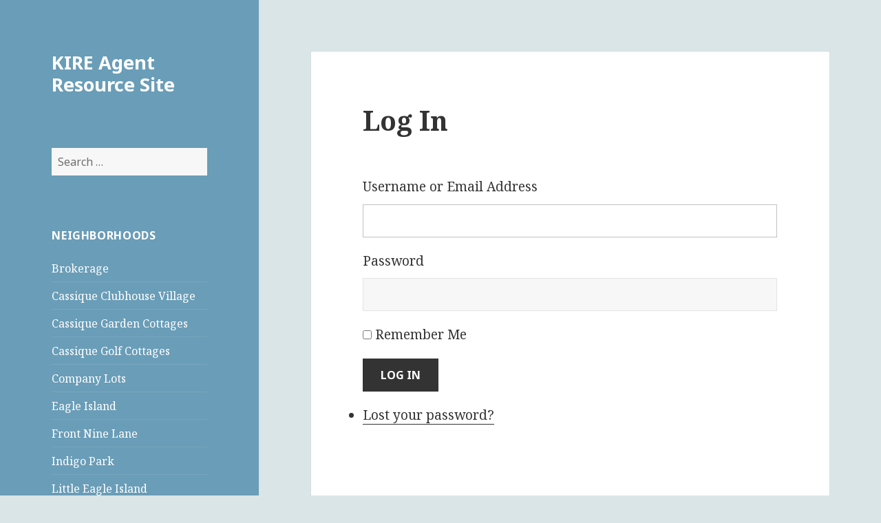

--- FILE ---
content_type: text/html; charset=UTF-8
request_url: http://agentportal.kiawahisland.com/login/?redirect_to=http%3A%2F%2Fagentportal.kiawahisland.com%2Feagle-island%2F
body_size: 15864
content:
<!DOCTYPE html>
<html lang="en-US" class="no-js">
<head>
	<meta charset="UTF-8">
	<meta name="viewport" content="width=device-width">
	<link rel="profile" href="http://gmpg.org/xfn/11">
	<link rel="pingback" href="http://agentportal.kiawahisland.com/xmlrpc.php">
	<!--[if lt IE 9]>
	<script src="http://agentportal.kiawahisland.com/wp-content/themes/twentyfifteen/js/html5.js"></script>
	<![endif]-->
	<script>(function(html){html.className = html.className.replace(/\bno-js\b/,'js')})(document.documentElement);</script>
<title>Log In &#8211; KIRE Agent Resource Site</title>
<meta name='robots' content='noindex,follow' />
<link rel='dns-prefetch' href='//fonts.googleapis.com' />
<link rel='dns-prefetch' href='//s.w.org' />
		<script type="text/javascript">
			window._wpemojiSettings = {"baseUrl":"https:\/\/s.w.org\/images\/core\/emoji\/2.3\/72x72\/","ext":".png","svgUrl":"https:\/\/s.w.org\/images\/core\/emoji\/2.3\/svg\/","svgExt":".svg","source":{"concatemoji":"http:\/\/agentportal.kiawahisland.com\/wp-includes\/js\/wp-emoji-release.min.js?ver=4.8.25"}};
			!function(t,a,e){var r,i,n,o=a.createElement("canvas"),l=o.getContext&&o.getContext("2d");function c(t){var e=a.createElement("script");e.src=t,e.defer=e.type="text/javascript",a.getElementsByTagName("head")[0].appendChild(e)}for(n=Array("flag","emoji4"),e.supports={everything:!0,everythingExceptFlag:!0},i=0;i<n.length;i++)e.supports[n[i]]=function(t){var e,a=String.fromCharCode;if(!l||!l.fillText)return!1;switch(l.clearRect(0,0,o.width,o.height),l.textBaseline="top",l.font="600 32px Arial",t){case"flag":return(l.fillText(a(55356,56826,55356,56819),0,0),e=o.toDataURL(),l.clearRect(0,0,o.width,o.height),l.fillText(a(55356,56826,8203,55356,56819),0,0),e===o.toDataURL())?!1:(l.clearRect(0,0,o.width,o.height),l.fillText(a(55356,57332,56128,56423,56128,56418,56128,56421,56128,56430,56128,56423,56128,56447),0,0),e=o.toDataURL(),l.clearRect(0,0,o.width,o.height),l.fillText(a(55356,57332,8203,56128,56423,8203,56128,56418,8203,56128,56421,8203,56128,56430,8203,56128,56423,8203,56128,56447),0,0),e!==o.toDataURL());case"emoji4":return l.fillText(a(55358,56794,8205,9794,65039),0,0),e=o.toDataURL(),l.clearRect(0,0,o.width,o.height),l.fillText(a(55358,56794,8203,9794,65039),0,0),e!==o.toDataURL()}return!1}(n[i]),e.supports.everything=e.supports.everything&&e.supports[n[i]],"flag"!==n[i]&&(e.supports.everythingExceptFlag=e.supports.everythingExceptFlag&&e.supports[n[i]]);e.supports.everythingExceptFlag=e.supports.everythingExceptFlag&&!e.supports.flag,e.DOMReady=!1,e.readyCallback=function(){e.DOMReady=!0},e.supports.everything||(r=function(){e.readyCallback()},a.addEventListener?(a.addEventListener("DOMContentLoaded",r,!1),t.addEventListener("load",r,!1)):(t.attachEvent("onload",r),a.attachEvent("onreadystatechange",function(){"complete"===a.readyState&&e.readyCallback()})),(r=e.source||{}).concatemoji?c(r.concatemoji):r.wpemoji&&r.twemoji&&(c(r.twemoji),c(r.wpemoji)))}(window,document,window._wpemojiSettings);
		</script>
		<style type="text/css">
img.wp-smiley,
img.emoji {
	display: inline !important;
	border: none !important;
	box-shadow: none !important;
	height: 1em !important;
	width: 1em !important;
	margin: 0 .07em !important;
	vertical-align: -0.1em !important;
	background: none !important;
	padding: 0 !important;
}
</style>
<link rel='stylesheet' id='toc-screen-css'  href='http://agentportal.kiawahisland.com/wp-content/plugins/table-of-contents-plus/screen.min.css?ver=1509' type='text/css' media='all' />
<link rel='stylesheet' id='theme-my-login-css'  href='http://agentportal.kiawahisland.com/wp-content/plugins/theme-my-login/assets/styles/theme-my-login.min.css?ver=7.0.15' type='text/css' media='all' />
<link rel='stylesheet' id='twentyfifteen-fonts-css'  href='https://fonts.googleapis.com/css?family=Noto+Sans%3A400italic%2C700italic%2C400%2C700%7CNoto+Serif%3A400italic%2C700italic%2C400%2C700%7CInconsolata%3A400%2C700&#038;subset=latin%2Clatin-ext' type='text/css' media='all' />
<link rel='stylesheet' id='genericons-css'  href='http://agentportal.kiawahisland.com/wp-content/themes/twentyfifteen/genericons/genericons.css?ver=3.2' type='text/css' media='all' />
<link rel='stylesheet' id='twentyfifteen-style-css'  href='http://agentportal.kiawahisland.com/wp-content/themes/twentyfifteen/style.css?ver=4.8.25' type='text/css' media='all' />
<style id='twentyfifteen-style-inline-css' type='text/css'>

		/* Custom Header Background Color */
		body:before,
		.site-header {
			background-color: #6a9db7;
		}

		@media screen and (min-width: 59.6875em) {
			.site-header,
			.secondary {
				background-color: transparent;
			}

			.widget button,
			.widget input[type="button"],
			.widget input[type="reset"],
			.widget input[type="submit"],
			.widget_calendar tbody a,
			.widget_calendar tbody a:hover,
			.widget_calendar tbody a:focus {
				color: #6a9db7;
			}
		}
	

		/* Custom Sidebar Text Color */
		.site-title a,
		.site-description,
		.secondary-toggle:before {
			color: #ffffff;
		}

		.site-title a:hover,
		.site-title a:focus {
			color: #ffffff; /* Fallback for IE7 and IE8 */
			color: rgba( 255, 255, 255, 0.7);
		}

		.secondary-toggle {
			border-color: #ffffff; /* Fallback for IE7 and IE8 */
			border-color: rgba( 255, 255, 255, 0.1);
		}

		.secondary-toggle:hover,
		.secondary-toggle:focus {
			border-color: #ffffff; /* Fallback for IE7 and IE8 */
			border-color: rgba( 255, 255, 255, 0.3);
		}

		.site-title a {
			outline-color: #ffffff; /* Fallback for IE7 and IE8 */
			outline-color: rgba( 255, 255, 255, 0.3);
		}

		@media screen and (min-width: 59.6875em) {
			.secondary a,
			.dropdown-toggle:after,
			.widget-title,
			.widget blockquote cite,
			.widget blockquote small {
				color: #ffffff;
			}

			.widget button,
			.widget input[type="button"],
			.widget input[type="reset"],
			.widget input[type="submit"],
			.widget_calendar tbody a {
				background-color: #ffffff;
			}

			.textwidget a {
				border-color: #ffffff;
			}

			.secondary a:hover,
			.secondary a:focus,
			.main-navigation .menu-item-description,
			.widget,
			.widget blockquote,
			.widget .wp-caption-text,
			.widget .gallery-caption {
				color: rgba( 255, 255, 255, 0.7);
			}

			.widget button:hover,
			.widget button:focus,
			.widget input[type="button"]:hover,
			.widget input[type="button"]:focus,
			.widget input[type="reset"]:hover,
			.widget input[type="reset"]:focus,
			.widget input[type="submit"]:hover,
			.widget input[type="submit"]:focus,
			.widget_calendar tbody a:hover,
			.widget_calendar tbody a:focus {
				background-color: rgba( 255, 255, 255, 0.7);
			}

			.widget blockquote {
				border-color: rgba( 255, 255, 255, 0.7);
			}

			.main-navigation ul,
			.main-navigation li,
			.secondary-toggle,
			.widget input,
			.widget textarea,
			.widget table,
			.widget th,
			.widget td,
			.widget pre,
			.widget li,
			.widget_categories .children,
			.widget_nav_menu .sub-menu,
			.widget_pages .children,
			.widget abbr[title] {
				border-color: rgba( 255, 255, 255, 0.1);
			}

			.dropdown-toggle:hover,
			.dropdown-toggle:focus,
			.widget hr {
				background-color: rgba( 255, 255, 255, 0.1);
			}

			.widget input:focus,
			.widget textarea:focus {
				border-color: rgba( 255, 255, 255, 0.3);
			}

			.sidebar a:focus,
			.dropdown-toggle:focus {
				outline-color: rgba( 255, 255, 255, 0.3);
			}
		}
	
</style>
<!--[if lt IE 9]>
<link rel='stylesheet' id='twentyfifteen-ie-css'  href='http://agentportal.kiawahisland.com/wp-content/themes/twentyfifteen/css/ie.css?ver=20141010' type='text/css' media='all' />
<![endif]-->
<!--[if lt IE 8]>
<link rel='stylesheet' id='twentyfifteen-ie7-css'  href='http://agentportal.kiawahisland.com/wp-content/themes/twentyfifteen/css/ie7.css?ver=20141010' type='text/css' media='all' />
<![endif]-->
<script type='text/javascript' src='http://agentportal.kiawahisland.com/wp-admin/load-scripts.php?c=0&amp;load%5B%5D=jquery-core,jquery-migrate&amp;ver=4.8.25'></script>
<link rel='https://api.w.org/' href='http://agentportal.kiawahisland.com/wp-json/' />
<meta name="generator" content="WordPress 4.8.25" />
<link rel="alternate" type="application/json+oembed" href="http://agentportal.kiawahisland.com/wp-json/oembed/1.0/embed?url" />
<link rel="alternate" type="text/xml+oembed" href="http://agentportal.kiawahisland.com/wp-json/oembed/1.0/embed?url&#038;format=xml" />
<link rel='dns-prefetch' href='//fonts.googleapis.com' />
<link rel='dns-prefetch' href='//s.w.org' />
<style type="text/css" id="custom-background-css">
body.custom-background { background-color: #dae5e8; }
</style>
</head>

<body class="page-template-default page page-id-0 page-parent custom-background tml-action tml-action-login">
<div id="page" class="hfeed site">
	<a class="skip-link screen-reader-text" href="#content">Skip to content</a>

	<div id="sidebar" class="sidebar">
		<header id="masthead" class="site-header" role="banner">
			<div class="site-branding">
										<p class="site-title"><a href="http://agentportal.kiawahisland.com/" rel="home">KIRE Agent Resource Site</a></p>
									<button class="secondary-toggle">Menu and widgets</button>
			</div><!-- .site-branding -->
		</header><!-- .site-header -->

			<div id="secondary" class="secondary">

		
		
					<div id="widget-area" class="widget-area" role="complementary">
				<aside id="search-2" class="widget widget_search"><form role="search" method="get" class="search-form" action="http://agentportal.kiawahisland.com/">
				<label>
					<span class="screen-reader-text">Search for:</span>
					<input type="search" class="search-field" placeholder="Search &hellip;" value="" name="s" />
				</label>
				<input type="submit" class="search-submit screen-reader-text" value="Search" />
			</form></aside><aside id="pages-2" class="widget widget_pages"><h2 class="widget-title">Neighborhoods</h2>		<ul>
			<li class="page_item page-item-1343"><a href="http://agentportal.kiawahisland.com/brokerage/">Brokerage</a></li>
<li class="page_item page-item-214"><a href="http://agentportal.kiawahisland.com/cassique-clubhouse-village-ccv/">Cassique Clubhouse Village</a></li>
<li class="page_item page-item-37"><a href="http://agentportal.kiawahisland.com/cassique-garden-cottages/">Cassique Garden Cottages</a></li>
<li class="page_item page-item-352"><a href="http://agentportal.kiawahisland.com/cassique-golf-cottages/">Cassique Golf Cottages</a></li>
<li class="page_item page-item-551"><a href="http://agentportal.kiawahisland.com/company-lots/">Company Lots</a></li>
<li class="page_item page-item-277"><a href="http://agentportal.kiawahisland.com/eagle-island/">Eagle Island</a></li>
<li class="page_item page-item-3649"><a href="http://agentportal.kiawahisland.com/front-nine-lane/">Front Nine Lane</a></li>
<li class="page_item page-item-41"><a href="http://agentportal.kiawahisland.com/indigo-park/">Indigo Park</a></li>
<li class="page_item page-item-2504"><a href="http://agentportal.kiawahisland.com/little-eagle-island/">Little Eagle Island</a></li>
<li class="page_item page-item-841"><a href="http://agentportal.kiawahisland.com/marketing-information/">Marketing Information</a></li>
<li class="page_item page-item-159"><a href="http://agentportal.kiawahisland.com/marsh-walk/">Marsh Walk</a></li>
<li class="page_item page-item-43"><a href="http://agentportal.kiawahisland.com/ocean-park/">Ocean Park</a></li>
<li class="page_item page-item-7264"><a href="http://agentportal.kiawahisland.com/ocean-pines/">Ocean Pines</a></li>
<li class="page_item page-item-7018"><a href="http://agentportal.kiawahisland.com/orange-hill/">Orange Hill</a></li>
<li class="page_item page-item-45"><a href="http://agentportal.kiawahisland.com/riverview/">RiverView</a></li>
<li class="page_item page-item-4620"><a href="http://agentportal.kiawahisland.com/seafields/">Seafields</a></li>
<li class="page_item page-item-4555"><a href="http://agentportal.kiawahisland.com/the-cape/">The Cape</a></li>
<li class="page_item page-item-3446"><a href="http://agentportal.kiawahisland.com/the-cottages-at-marsh-walk/">The Cottages at Marsh Walk</a></li>
<li class="page_item page-item-2494"><a href="http://agentportal.kiawahisland.com/estuary/">The Estuary</a></li>
<li class="page_item page-item-47"><a href="http://agentportal.kiawahisland.com/the-pointe/">The Pointe</a></li>
<li class="page_item page-item-7598"><a href="http://agentportal.kiawahisland.com/timbers-kiawah/">Timbers Kiawah</a></li>
<li class="page_item page-item-5110"><a href="http://agentportal.kiawahisland.com/the-burn/">Upper Burn</a></li>
		</ul>
		</aside>			</div><!-- .widget-area -->
		
	</div><!-- .secondary -->

	</div><!-- .sidebar -->

	<div id="content" class="site-content">

	<div id="primary" class="content-area">
		<main id="main" class="site-main" role="main">

		
<article id="post-0" class="post-0 page type-page status-publish hentry">
	
	<header class="entry-header">
		<h1 class="entry-title">Log In</h1>	</header><!-- .entry-header -->

	<div class="entry-content">
		<div class="tml tml-login">
<form name="login" action="http://agentportal.kiawahisland.com/login/" method="post">
<div class="tml-field-wrap tml-log-wrap">
<label class="tml-label" for="user_login">Username or Email Address</label>
<input name="log" type="text" value="" id="user_login" class="tml-field">
</div>

<div class="tml-field-wrap tml-pwd-wrap">
<label class="tml-label" for="user_pass">Password</label>
<input name="pwd" type="password" value="" id="user_pass" class="tml-field">
</div>


<div class="tml-field-wrap tml-rememberme-wrap">
<input name="rememberme" type="checkbox" value="forever" id="rememberme" class="tml-checkbox">
<label class="tml-label" for="rememberme">Remember Me</label>
</div>

<div class="tml-field-wrap tml-submit-wrap">
<input name="submit" type="submit" value="Log In" class="tml-button">
</div>

<input name="redirect_to" type="hidden" value="http://agentportal.kiawahisland.com/eagle-island/">

<input name="testcookie" type="hidden" value="1">

</form>
<ul class="tml-links"><li class="tml-lostpassword-link"><a href="http://agentportal.kiawahisland.com/lostpassword/">Lost your password?</a></li></ul></div>

			</div><!-- .entry-content -->

	
</article><!-- #post-## -->

		</main><!-- .site-main -->
	</div><!-- .content-area -->


	</div><!-- .site-content -->

	<footer id="colophon" class="site-footer" role="contentinfo">
		<div class="site-info">
						<a href="https://wordpress.org/">Proudly powered by WordPress</a>
		</div><!-- .site-info -->
	</footer><!-- .site-footer -->

</div><!-- .site -->

<script type='text/javascript'>
/* <![CDATA[ */
var tocplus = {"smooth_scroll":"1"};
/* ]]> */
</script>
<script type='text/javascript'>
/* <![CDATA[ */
var themeMyLogin = {"action":"login","errors":[]};
/* ]]> */
</script>
<script type='text/javascript'>
/* <![CDATA[ */
var screenReaderText = {"expand":"<span class=\"screen-reader-text\">expand child menu<\/span>","collapse":"<span class=\"screen-reader-text\">collapse child menu<\/span>"};
/* ]]> */
</script>
<script type='text/javascript' src='http://agentportal.kiawahisland.com/wp-admin/load-scripts.php?c=0&amp;load%5B%5D=wp-embed&amp;ver=4.8.25'></script>
<script type='text/javascript' src='http://agentportal.kiawahisland.com/wp-content/plugins/table-of-contents-plus/front.min.js?ver=1509'></script>
<script type='text/javascript' src='http://agentportal.kiawahisland.com/wp-content/plugins/theme-my-login/assets/scripts/theme-my-login.min.js?ver=7.0.15'></script>
<script type='text/javascript' src='http://agentportal.kiawahisland.com/wp-content/themes/twentyfifteen/js/skip-link-focus-fix.js?ver=20141010'></script>
<script type='text/javascript' src='http://agentportal.kiawahisland.com/wp-content/themes/twentyfifteen/js/functions.js?ver=20150330'></script>

</body>
</html>
